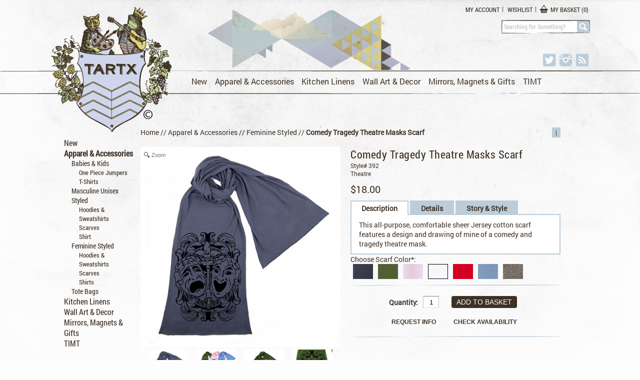

--- FILE ---
content_type: text/html; charset=UTF-8
request_url: https://tartx.com/item/Comedy-Tragedy-Theatre-Masks-Scarf/2468/pgc89
body_size: 7531
content:
<!DOCTYPE html>
<html>
<head>
<title>tartx: featuring the art of Tiffini Elektra X - Comedy Tragedy Theatre Masks Scarf</title>
<meta name="viewport" content="width=device-width, initial-scale=1"/>
<meta http-equiv="Content-Type" content="text/html; charset=iso-8859-1" />
<meta name="description" content="Tartx | Screen Printing, Narrative Jewelry and Art Prints
" />
<meta name="keywords" content="anne boleyn, photoshop, assemblage, collage, tiffini x, elektra, tartx.com, digital, tart, blog, bottle cap necklace, light box, light based art, greeley, colorado, jewelry, alice in wonderland, absinthe, electra, artwork, mixed media, illustration, altered art, sterling pendant, resin pendant, frida kahlo, wine charms, drink id's, mirrors, buttons, badges, poe, loteria, domino pendant necklace, rings, shakespeare, gothic, bat, cat, dog, art nouveau, mucha, klimt, " />
<link rel="stylesheet" href="https://tartx.com/template/tartx2/css/collage/normalize.css" type="text/css" />
<link rel="stylesheet" href="https://tartx.com/template/tartx2/css/collage/formalize.css" type="text/css" />
<script src="https://ajax.googleapis.com/ajax/libs/prototype/1.7.2.0/prototype.js"></script>
<script src="https://ajax.googleapis.com/ajax/libs/scriptaculous/1.9.0/scriptaculous.js"></script>
<script src="https://ajax.googleapis.com/ajax/libs/jquery/1.11.2/jquery.min.js"></script>
<script type="text/javascript" src="https://tartx.com/template/tartx2/js/jquery.als-1.7.min.js"></script>
<script type="text/javascript" src="https://tartx.com/template/tartx2/js/prototype.formalize.min.js"></script>
<link rel="stylesheet" href="https://tartx.com/template/tartx2/css/collage/tartx_fonts.css" type="text/css" />
<link rel="stylesheet" href="https://tartx.com/template/tartx2/css/collage/tartx_style.css" type="text/css" />
<link rel="stylesheet" href="https://tartx.com/inc/js/jquery.bxslider.css" type="text/css" />
<script src="https://tartx.com/inc/js/jquery.bxslider.min.js"></script>
<script type="text/javascript">
  var _gaq = _gaq || [];
  _gaq.push(['_setAccount', 'UA-9537768-X']);
  _gaq.push(['_trackPageview']);

  (function() {
    var ga = document.createElement('script'); ga.type = 'text/javascript'; ga.async = true;
    ga.src = ('https:' == document.location.protocol ? 'https://ssl' : 'http://www') + '.google-analytics.com/ga.js';
    var s = document.getElementsByTagName('script')[0]; s.parentNode.insertBefore(ga, s);
  })();
</script>
<script>
/* By Osvaldas Valutis, www.osvaldas.info Available for use under the MIT License */
;(function(e,t,n,r){e.fn.doubleTapToGo=function(r){if(!("ontouchstart"in t)&&!navigator.msMaxTouchPoints&&!navigator.userAgent.toLowerCase().match(/windows phone os 7/i))return false;this.each(function(){var t=false;e(this).on("click",function(n){var r=e(this);if(r[0]!=t[0]){n.preventDefault();t=r}});e(n).on("click touchstart MSPointerDown",function(n){var r=true,i=e(n.target).parents();for(var s=0;s<i.length;s++)if(i[s]==t[0])r=false;if(r)t=false})});return this}})(jQuery,window,document);
$( function() { $( '#nav li:has(ul)' ).doubleTapToGo(); });
</script>
<link type="text/css" rel="stylesheet" href="/magiczoomplus/magiczoomplus.css"/>
<script type="text/javascript" src="/magiczoomplus/magiczoomplus.js"></script>
	<script type="text/javascript">jQuery(document).ready(function() { $ = jQuery; });</script>
<script type="text/javascript" src="/mojozoom.js"></script>
<script src="https://tartx.com/template/tartx2/js/toggle.js" type="text/javascript"></script>
<link rel="stylesheet" href="https://tartx.com/template/tartx2/css/collage/mojozoom.css" type="text/css" />
</head>
<body id="product" class="2-column-page">
<div id="page-container">
	<div id="header-container">
		<div id="header">
			<div id="logo-container"><p><a href="/"><img title="TartX" alt="TartX" src="/template/tartx2/images/logo.png" id="logo-image" /></a></p></div>
			<div id="cartlinks-container">
			<ul id="cart-links">
								<li id="account-link"><a style="position: relative: z-index: 9999;" href="https://tartx.com/user.php?p=account">My Account</a></li>
				<li id="wishlist-link"><a style="position: relative: z-index: 9999;" href="https://tartx.com/wish.php">Wishlist</a></li>
				<li id="cart-link"><a style="position: relative: z-index: 9999;" href="https://tartx.com/cart.php"><span class="bask-text">My Basket
					
(</span>0<span class="bask-text">)</span>
					
				</a></li>
				<!--<li id="checkout-link"><a href="https://tartx.com/cart.php">Checkout</a></li>-->
			</ul>
			</div>
			<div id="search-box">
				<form action="https://tartx.com/search.php" method="post">
					<input id="search" name="keywords" type="text" value="Searching for Something?" default="Searching for Something?" onfocus="if (this.value == jQuery(this).attr('default')) { this.value = ''; };" onblur="if (this.value == '') { this.value = jQuery(this).attr('default'); };" />
					<input id="search-button" name="search" type="submit" value="Search" />
				</form>
			</div>
			<div id="social-media-container"><ul id="social-media">
	<li><a href="https://twitter.com/tartx" title="Twitter"><img alt="Twitter" src="/template/tartx2/images/icon_30x30_twitter.png" /></a></li>
	<li><a href="https://instagram.com/tartx" title="Instagram"><img alt="Instagram" src="/template/tartx2/images/icon_30x30_instagram.png" /></a></li>
	<li><a href="#" title="RSS"><img alt="RSS" src="/template/tartx2/images/icon_30x30_rss.png" /></a></li>
</ul>
</div>
		</div>
	</div>
	<div id="nav-container">
	  <div id="nav-main">
		<div id="nav-place">
		<nav id="nav" role="navigation">
			<a href="#nav" title="Show navigation"><img src="/menu.png" /></a>
			<a href="#" title="Hide navigation"><img src="/close.png" /></a>
						<ul class="level-0"><li class="level-0"><a href="https://tartx.com/category/New/c90">New</a>
</li>
<li class="active level-0-on"><a href="https://tartx.com/category/Apparel-and-Accessories/c111">Apparel &amp; Accessories</a>
<ul class="level-1"><li class="level-1"><a href="https://tartx.com/category/Babies-and-Kids/c85">Babies &amp; Kids</a>
<ul class="level-2"><li class="level-2"><a href="https://tartx.com/category/One-Piece-Jumpers/c99">One Piece Jumpers</a>
</li>
<li class="level-2"><a href="https://tartx.com/category/T-Shirts/c100">T-Shirts</a>
</li>
</ul></li>
<li class="level-1"><a href="https://tartx.com/category/Masculine-Unisex-Styled/c109">Masculine Unisex Styled</a>
<ul class="level-2"><li class="level-2"><a href="https://tartx.com/category/Hoodies-and-Sweatshirts/c113">Hoodies &amp; Sweatshirts</a>
</li>
<li class="level-2"><a href="https://tartx.com/category/Scarves/c114">Scarves</a>
</li>
<li class="level-2"><a href="https://tartx.com/category/Shirt/c115">Shirt</a>
</li>
</ul></li>
<li class="level-1"><a href="https://tartx.com/category/Feminine-Styled/c55">Feminine Styled</a>
<ul class="level-2"><li class="level-2"><a href="https://tartx.com/category/Hoodies-and-Sweatshirts/c92">Hoodies &amp; Sweatshirts</a>
</li>
<li class="level-2"><a href="https://tartx.com/category/Scarves/c78">Scarves</a>
</li>
<li class="level-2"><a href="https://tartx.com/category/Shirts/c56">Shirts</a>
</li>
</ul></li>
<li class="level-1"><a href="https://tartx.com/category/Tote-Bags/c79">Tote Bags</a>
</li>
</ul></li>
<li class="level-0"><a href="https://tartx.com/category/Kitchen-Linens/c110">Kitchen Linens</a>
<ul class="level-1"><li class="level-1"><a href="https://tartx.com/category/Aprons/c87">Aprons</a>
</li>
<li class="level-1"><a href="https://tartx.com/category/Tea-and-Flour-Sack-Towels/c64">Tea &amp; Flour Sack Towels</a>
</li>
<li class="level-1"><a href="https://tartx.com/category/Wine-and-Liquor-Tote-Bags/c112">Wine &amp; Liquor Tote Bags</a>
</li>
</ul></li>
<li class="level-0"><a href="https://tartx.com/category/Wall-Art-and-Decor/c7">Wall Art &amp; Decor</a>
<ul class="level-1"><li class="level-1"><a href="https://tartx.com/category/Glass-Paperweights/c66">Glass Paperweights</a>
</li>
<li class="level-1"><a href="https://tartx.com/category/Prints/c59">Prints</a>
</li>
</ul></li>
<li class="level-0"><a href="https://tartx.com/category/Mirrors-Magnets-and-Gifts/c61">Mirrors, Magnets &amp; Gifts</a>
<ul class="level-1"><li class="level-1"><a href="https://tartx.com/category/Greeting-Cards/c42">Greeting Cards</a>
</li>
<li class="level-1"><a href="https://tartx.com/category/Gift-Cards-and-E-Gift-Cards/c25">Gift Cards &amp; E-Gift Cards</a>
</li>
<li class="level-1"><a href="https://tartx.com/category/Magnet-and-Pin-Sets/c76">Magnet &amp; Pin Sets</a>
</li>
<li class="level-1"><a href="https://tartx.com/category/Pocket-Mirrors-Badges-Magnets-and-Keychains/c10">Pocket Mirrors, Badges, Magnets, &amp; Keychains</a>
</li>
</ul></li>
<li class="level-0"><a href="https://tartx.com/category/TIMT/c103">TIMT</a>
</li>
</ul>		</nav>
		</div>
	  </div>
	</div>
	<div id="main-container">
		<div id="main-content">
<!-- ## Page Content ## -->
	<div id="side-navigation">
		<ul class="level-0"><li class="level-0"><a href="https://tartx.com/category/New/c90">New</a>
</li>
<li class="active level-0-on"><a href="https://tartx.com/category/Apparel-and-Accessories/c111">Apparel &amp; Accessories</a>
<ul class="level-1"><li class="level-1"><a href="https://tartx.com/category/Babies-and-Kids/c85">Babies &amp; Kids</a>
<ul class="level-2"><li class="level-2"><a href="https://tartx.com/category/One-Piece-Jumpers/c99">One Piece Jumpers</a>
</li>
<li class="level-2"><a href="https://tartx.com/category/T-Shirts/c100">T-Shirts</a>
</li>
</ul></li>
<li class="level-1"><a href="https://tartx.com/category/Masculine-Unisex-Styled/c109">Masculine Unisex Styled</a>
<ul class="level-2"><li class="level-2"><a href="https://tartx.com/category/Hoodies-and-Sweatshirts/c113">Hoodies &amp; Sweatshirts</a>
</li>
<li class="level-2"><a href="https://tartx.com/category/Scarves/c114">Scarves</a>
</li>
<li class="level-2"><a href="https://tartx.com/category/Shirt/c115">Shirt</a>
</li>
</ul></li>
<li class="level-1"><a href="https://tartx.com/category/Feminine-Styled/c55">Feminine Styled</a>
<ul class="level-2"><li class="level-2"><a href="https://tartx.com/category/Hoodies-and-Sweatshirts/c92">Hoodies &amp; Sweatshirts</a>
</li>
<li class="level-2"><a href="https://tartx.com/category/Scarves/c78">Scarves</a>
</li>
<li class="level-2"><a href="https://tartx.com/category/Shirts/c56">Shirts</a>
</li>
</ul></li>
<li class="level-1"><a href="https://tartx.com/category/Tote-Bags/c79">Tote Bags</a>
</li>
</ul></li>
<li class="level-0"><a href="https://tartx.com/category/Kitchen-Linens/c110">Kitchen Linens</a>
<ul class="level-1"><li class="level-1"><a href="https://tartx.com/category/Aprons/c87">Aprons</a>
</li>
<li class="level-1"><a href="https://tartx.com/category/Tea-and-Flour-Sack-Towels/c64">Tea &amp; Flour Sack Towels</a>
</li>
<li class="level-1"><a href="https://tartx.com/category/Wine-and-Liquor-Tote-Bags/c112">Wine &amp; Liquor Tote Bags</a>
</li>
</ul></li>
<li class="level-0"><a href="https://tartx.com/category/Wall-Art-and-Decor/c7">Wall Art &amp; Decor</a>
<ul class="level-1"><li class="level-1"><a href="https://tartx.com/category/Glass-Paperweights/c66">Glass Paperweights</a>
</li>
<li class="level-1"><a href="https://tartx.com/category/Prints/c59">Prints</a>
</li>
</ul></li>
<li class="level-0"><a href="https://tartx.com/category/Mirrors-Magnets-and-Gifts/c61">Mirrors, Magnets &amp; Gifts</a>
<ul class="level-1"><li class="level-1"><a href="https://tartx.com/category/Greeting-Cards/c42">Greeting Cards</a>
</li>
<li class="level-1"><a href="https://tartx.com/category/Gift-Cards-and-E-Gift-Cards/c25">Gift Cards &amp; E-Gift Cards</a>
</li>
<li class="level-1"><a href="https://tartx.com/category/Magnet-and-Pin-Sets/c76">Magnet &amp; Pin Sets</a>
</li>
<li class="level-1"><a href="https://tartx.com/category/Pocket-Mirrors-Badges-Magnets-and-Keychains/c10">Pocket Mirrors, Badges, Magnets, &amp; Keychains</a>
</li>
</ul></li>
<li class="level-0"><a href="https://tartx.com/category/TIMT/c103">TIMT</a>
</li>
</ul>
		<div id="shop-by-manufacturer">
			<h2>Shop by Theme</h2>
			<form action="https://tartx.com/category.php" method="post">
				<select name="manufacturer_id" size="1" class="mfg-select" onchange="this.form.submit();">
				<option value=""> - Shop by Theme - </option>
					<option value="11">Absinthe</option>
<option value="1">Alice In Wonderland</option>
<option value="4">Animals</option>
<option value="19">Art &amp; Artists</option>
<option value="24">Authors &amp; Companions</option>
<option value="26">Circus and Sideshows</option>
<option value="6">Cowgirls & Boys</option>
<option value="8">Fairies</option>
<option value="14">Fairy Tales & Fables</option>
<option value="3">Frida, Loteria & Posada</option>
<option value="10">Gothic & Macabre</option>
<option value="18">Historic Figures</option>
<option value="22">Holidays</option>
<option value="9">Mermaids</option>
<option value="13">Muses, Myths</option>
<option value="17">Music &amp; Composers</option>
<option value="7">Pin ups, robots &amp; retro</option>
<option value="21">Royalty, Rulers, Courtesans</option>
<option value="20">Saints & Icons</option>
<option value="25">Theatre </option>
<option value="15">Travel & Poster Art</option>
<option value="16">Vintage & Flappers</option>
<option value="27">Wise Words</option>
<option value="2">Wizard of Oz</option>
				</select>
			</form>
		</div>

		<div id="shop-by-extra">
			<h2>Browse Items</h2>
			<div><a href="/new">New Items</a></div>
			<div><a href="/all">All Items</a></div>
		</div>

	</div>
	<div id="page-content">
		<div class="breadcrumb">
<a href="https://tartx.com/index.php">Home</a> // <a href="https://tartx.com/category/Apparel-and-Accessories/c111">Apparel &amp; Accessories</a> // <a href="https://tartx.com/category/Feminine-Styled/c55">Feminine Styled</a> // <strong>Comedy Tragedy Theatre Masks Scarf</strong></div>
		<div id="product-prevnext" class="product-prevnext">
&nbsp;|&nbsp;
</div>		<div id="page-innercontent">
			<div id="image-column">
						<div class="itmimg">
		<a href="https://tartx.com/item_images/tragedy-comedy-slate-scarf-xlg.jpg" class="MagicZoomPlus" id="MZP" rel="selectors-effect: false">
		<img src="https://tartx.com/item_images/tragedy-comedy-slate-scarf-lg.jpg" alt="Comedy Tragedy Theatre Masks Scarf" class="item_image" name="bigimg" id="item-image-main" />
		<br />		</a>
		</div>
		<!--<div id="large_image2_zoom"></div>-->
		


<div id="product-thumbnailslider" class="als-container">
	<span class="als-prev"><img src="https://tartx.com/template/tartx2/images/button_icon_left.png" alt="prev" title="previous" /></span>
	<div class="als-viewport">
		<ul class="als-wrapper">
								<li class="als-item">
						<a href="https://tartx.com/item_images/tragedy-comedy-slate-scarf-xlg.jpg" rev="https://tartx.com/item_images/tragedy-comedy-slate-scarf-lg.jpg" rel="zoom-id:MZP" class="MagicThumb-swap">
						<img src="https://tartx.com/item_images/tragedy-comedy-slate-scarf-xlg.jpg" alt="tragedy-comedy-slate-scarf-sm.jpg" class="itemwee" id="gal_152600_0" />
						</a>
					</li>
										<li class="als-item">
						<a href="https://tartx.com/item_images/tragedy-comedy-all-xlg.jpg" rev="https://tartx.com/item_images/tragedy-comedy-all-lg.jpg" rel="zoom-id:MZP" class="MagicThumb-swap">
						<img src="https://tartx.com/item_images/tragedy-comedy-all-xlg.jpg" alt="tragedy-comedy-all-sm.jpg" class="itemwee" id="gal_152600_1" />
						</a>
					</li>
										<li class="als-item">
						<a href="https://tartx.com/item_images/tragedy-comedy-green-scarf-xlg.jpg" rev="https://tartx.com/item_images/tragedy-comedy-green-scarf-lg.jpg" rel="zoom-id:MZP" class="MagicThumb-swap">
						<img src="https://tartx.com/item_images/tragedy-comedy-green-scarf-xlg.jpg" alt="tragedy-comedy-green-scarf-sm.jpg" class="itemwee" id="gal_152601_0" />
						</a>
					</li>
										<li class="als-item">
						<a href="https://tartx.com/item_images/tragedy-comedy-green-scarf-close-xlg.jpg" rev="https://tartx.com/item_images/tragedy-comedy-green-scarf-close-lg.jpg" rel="zoom-id:MZP" class="MagicThumb-swap">
						<img src="https://tartx.com/item_images/tragedy-comedy-green-scarf-close-xlg.jpg" alt="tragedy-comedy-green-scarf-close-sm.jpg" class="itemwee" id="gal_152601_1" />
						</a>
					</li>
										<li class="als-item">
						<a href="https://tartx.com/item_images/tragedy-comedy-green-scarf-man-xlg.jpg" rev="https://tartx.com/item_images/tragedy-comedy-green-scarf-man-lg.jpg" rel="zoom-id:MZP" class="MagicThumb-swap">
						<img src="https://tartx.com/item_images/tragedy-comedy-green-scarf-man-xlg.jpg" alt="tragedy-comedy-green-scarf-man-sm.jpg" class="itemwee" id="gal_152601_2" />
						</a>
					</li>
										<li class="als-item">
						<a href="https://tartx.com/item_images/scarf-on-xlg.jpg" rev="https://tartx.com/item_images/scarf-on-lg.jpg" rel="zoom-id:MZP" class="MagicThumb-swap">
						<img src="https://tartx.com/item_images/scarf-on-xlg.jpg" alt="scarf-on-sm.jpg" class="itemwee" id="gal_152601_3" />
						</a>
					</li>
										<li class="als-item">
						<a href="https://tartx.com/item_images/tragedy-comedy-pink-scarf-xlg.jpg" rev="https://tartx.com/item_images/tragedy-comedy-pink-scarf-lg.jpg" rel="zoom-id:MZP" class="MagicThumb-swap">
						<img src="https://tartx.com/item_images/tragedy-comedy-pink-scarf-xlg.jpg" alt="tragedy-comedy-pink-scarf-sm.jpg" class="itemwee" id="gal_153286_0" />
						</a>
					</li>
										<li class="als-item">
						<a href="https://tartx.com/item_images/tragedy-comedy-white-scarf-xlg.jpg" rev="https://tartx.com/item_images/tragedy-comedy-white-scarf-lg.jpg" rel="zoom-id:MZP" class="MagicThumb-swap">
						<img src="https://tartx.com/item_images/tragedy-comedy-white-scarf-xlg.jpg" alt="tragedy-comedy-white-scarf-sm.jpg" class="itemwee" id="gal_153287_0" />
						</a>
					</li>
										<li class="als-item">
						<a href="https://tartx.com/item_images/tragedy-comedy-red-scarf-xlg.jpg" rev="https://tartx.com/item_images/tragedy-comedy-red-scarf-lg.jpg" rel="zoom-id:MZP" class="MagicThumb-swap">
						<img src="https://tartx.com/item_images/tragedy-comedy-red-scarf-xlg.jpg" alt="tragedy-comedy-red-scarf-sm.jpg" class="itemwee" id="gal_153288_0" />
						</a>
					</li>
										<li class="als-item">
						<a href="https://tartx.com/item_images/tragedy-comedy-blue-scarf-xlg.jpg" rev="https://tartx.com/item_images/tragedy-comedy-blue-scarf-lg.jpg" rel="zoom-id:MZP" class="MagicThumb-swap">
						<img src="https://tartx.com/item_images/tragedy-comedy-blue-scarf-xlg.jpg" alt="tragedy-comedy-blue-scarf-sm.jpg" class="itemwee" id="gal_179973_0" />
						</a>
					</li>
										<li class="als-item">
						<a href="https://tartx.com/item_images/tragedy-comedy-coffee-scarf-xlg.jpg" rev="https://tartx.com/item_images/tragedy-comedy-coffee-scarf-lg.jpg" rel="zoom-id:MZP" class="MagicThumb-swap">
						<img src="https://tartx.com/item_images/tragedy-comedy-coffee-scarf-xlg.jpg" alt="tragedy-comedy-coffee-scarf-sm.jpg" class="itemwee" id="gal_179974_0" />
						</a>
					</li>
																						<li class="als-item">
							<a href="https://tartx.com/item_images/tragedy-comedy-slate-scarf-xlg.jpg" rev="https://tartx.com/item_images/tragedy-comedy-slate-scarf-lg.jpg" rel="zoom-id:MZP" class="MagicThumb-swap">
							<img src="https://tartx.com/item_images/tragedy-comedy-slate-scarf-xlg.jpg" alt="tragedy-comedy-slate-scarf-sm.jpg" class="itemwee" id="gal_152600_0" />
							</a>
						</li>
												<li class="als-item">
							<a href="https://tartx.com/item_images/tragedy-comedy-all-xlg.jpg" rev="https://tartx.com/item_images/tragedy-comedy-all-lg.jpg" rel="zoom-id:MZP" class="MagicThumb-swap">
							<img src="https://tartx.com/item_images/tragedy-comedy-all-xlg.jpg" alt="tragedy-comedy-all-sm.jpg" class="itemwee" id="gal_152600_1" />
							</a>
						</li>
												<li class="als-item">
							<a href="https://tartx.com/item_images/tragedy-comedy-green-scarf-xlg.jpg" rev="https://tartx.com/item_images/tragedy-comedy-green-scarf-lg.jpg" rel="zoom-id:MZP" class="MagicThumb-swap">
							<img src="https://tartx.com/item_images/tragedy-comedy-green-scarf-xlg.jpg" alt="tragedy-comedy-green-scarf-sm.jpg" class="itemwee" id="gal_152601_0" />
							</a>
						</li>
												<li class="als-item">
							<a href="https://tartx.com/item_images/tragedy-comedy-green-scarf-close-xlg.jpg" rev="https://tartx.com/item_images/tragedy-comedy-green-scarf-close-lg.jpg" rel="zoom-id:MZP" class="MagicThumb-swap">
							<img src="https://tartx.com/item_images/tragedy-comedy-green-scarf-close-xlg.jpg" alt="tragedy-comedy-green-scarf-close-sm.jpg" class="itemwee" id="gal_152601_1" />
							</a>
						</li>
												<li class="als-item">
							<a href="https://tartx.com/item_images/tragedy-comedy-green-scarf-man-xlg.jpg" rev="https://tartx.com/item_images/tragedy-comedy-green-scarf-man-lg.jpg" rel="zoom-id:MZP" class="MagicThumb-swap">
							<img src="https://tartx.com/item_images/tragedy-comedy-green-scarf-man-xlg.jpg" alt="tragedy-comedy-green-scarf-man-sm.jpg" class="itemwee" id="gal_152601_2" />
							</a>
						</li>
												<li class="als-item">
							<a href="https://tartx.com/item_images/scarf-on-xlg.jpg" rev="https://tartx.com/item_images/scarf-on-lg.jpg" rel="zoom-id:MZP" class="MagicThumb-swap">
							<img src="https://tartx.com/item_images/scarf-on-xlg.jpg" alt="scarf-on-sm.jpg" class="itemwee" id="gal_152601_3" />
							</a>
						</li>
												<li class="als-item">
							<a href="https://tartx.com/item_images/tragedy-comedy-pink-scarf-xlg.jpg" rev="https://tartx.com/item_images/tragedy-comedy-pink-scarf-lg.jpg" rel="zoom-id:MZP" class="MagicThumb-swap">
							<img src="https://tartx.com/item_images/tragedy-comedy-pink-scarf-xlg.jpg" alt="tragedy-comedy-pink-scarf-sm.jpg" class="itemwee" id="gal_153286_0" />
							</a>
						</li>
												<li class="als-item">
							<a href="https://tartx.com/item_images/tragedy-comedy-white-scarf-xlg.jpg" rev="https://tartx.com/item_images/tragedy-comedy-white-scarf-lg.jpg" rel="zoom-id:MZP" class="MagicThumb-swap">
							<img src="https://tartx.com/item_images/tragedy-comedy-white-scarf-xlg.jpg" alt="tragedy-comedy-white-scarf-sm.jpg" class="itemwee" id="gal_153287_0" />
							</a>
						</li>
												<li class="als-item">
							<a href="https://tartx.com/item_images/tragedy-comedy-red-scarf-xlg.jpg" rev="https://tartx.com/item_images/tragedy-comedy-red-scarf-lg.jpg" rel="zoom-id:MZP" class="MagicThumb-swap">
							<img src="https://tartx.com/item_images/tragedy-comedy-red-scarf-xlg.jpg" alt="tragedy-comedy-red-scarf-sm.jpg" class="itemwee" id="gal_153288_0" />
							</a>
						</li>
												<li class="als-item">
							<a href="https://tartx.com/item_images/tragedy-comedy-blue-scarf-xlg.jpg" rev="https://tartx.com/item_images/tragedy-comedy-blue-scarf-lg.jpg" rel="zoom-id:MZP" class="MagicThumb-swap">
							<img src="https://tartx.com/item_images/tragedy-comedy-blue-scarf-xlg.jpg" alt="tragedy-comedy-blue-scarf-sm.jpg" class="itemwee" id="gal_179973_0" />
							</a>
						</li>
												<li class="als-item">
							<a href="https://tartx.com/item_images/tragedy-comedy-coffee-scarf-xlg.jpg" rev="https://tartx.com/item_images/tragedy-comedy-coffee-scarf-lg.jpg" rel="zoom-id:MZP" class="MagicThumb-swap">
							<img src="https://tartx.com/item_images/tragedy-comedy-coffee-scarf-xlg.jpg" alt="tragedy-comedy-coffee-scarf-sm.jpg" class="itemwee" id="gal_179974_0" />
							</a>
						</li>
																										<li class="als-item">
							<a href="https://tartx.com/item_images/tragedy-comedy-slate-scarf-xlg.jpg" rev="https://tartx.com/item_images/tragedy-comedy-slate-scarf-lg.jpg" rel="zoom-id:MZP" class="MagicThumb-swap">
							<img src="https://tartx.com/item_images/tragedy-comedy-slate-scarf-xlg.jpg" alt="tragedy-comedy-slate-scarf-sm.jpg" class="itemwee" id="gal_152600_0" />
							</a>
						</li>
												<li class="als-item">
							<a href="https://tartx.com/item_images/tragedy-comedy-all-xlg.jpg" rev="https://tartx.com/item_images/tragedy-comedy-all-lg.jpg" rel="zoom-id:MZP" class="MagicThumb-swap">
							<img src="https://tartx.com/item_images/tragedy-comedy-all-xlg.jpg" alt="tragedy-comedy-all-sm.jpg" class="itemwee" id="gal_152600_1" />
							</a>
						</li>
												<li class="als-item">
							<a href="https://tartx.com/item_images/tragedy-comedy-green-scarf-xlg.jpg" rev="https://tartx.com/item_images/tragedy-comedy-green-scarf-lg.jpg" rel="zoom-id:MZP" class="MagicThumb-swap">
							<img src="https://tartx.com/item_images/tragedy-comedy-green-scarf-xlg.jpg" alt="tragedy-comedy-green-scarf-sm.jpg" class="itemwee" id="gal_152601_0" />
							</a>
						</li>
												<li class="als-item">
							<a href="https://tartx.com/item_images/tragedy-comedy-green-scarf-close-xlg.jpg" rev="https://tartx.com/item_images/tragedy-comedy-green-scarf-close-lg.jpg" rel="zoom-id:MZP" class="MagicThumb-swap">
							<img src="https://tartx.com/item_images/tragedy-comedy-green-scarf-close-xlg.jpg" alt="tragedy-comedy-green-scarf-close-sm.jpg" class="itemwee" id="gal_152601_1" />
							</a>
						</li>
												<li class="als-item">
							<a href="https://tartx.com/item_images/tragedy-comedy-green-scarf-man-xlg.jpg" rev="https://tartx.com/item_images/tragedy-comedy-green-scarf-man-lg.jpg" rel="zoom-id:MZP" class="MagicThumb-swap">
							<img src="https://tartx.com/item_images/tragedy-comedy-green-scarf-man-xlg.jpg" alt="tragedy-comedy-green-scarf-man-sm.jpg" class="itemwee" id="gal_152601_2" />
							</a>
						</li>
												<li class="als-item">
							<a href="https://tartx.com/item_images/scarf-on-xlg.jpg" rev="https://tartx.com/item_images/scarf-on-lg.jpg" rel="zoom-id:MZP" class="MagicThumb-swap">
							<img src="https://tartx.com/item_images/scarf-on-xlg.jpg" alt="scarf-on-sm.jpg" class="itemwee" id="gal_152601_3" />
							</a>
						</li>
												<li class="als-item">
							<a href="https://tartx.com/item_images/tragedy-comedy-pink-scarf-xlg.jpg" rev="https://tartx.com/item_images/tragedy-comedy-pink-scarf-lg.jpg" rel="zoom-id:MZP" class="MagicThumb-swap">
							<img src="https://tartx.com/item_images/tragedy-comedy-pink-scarf-xlg.jpg" alt="tragedy-comedy-pink-scarf-sm.jpg" class="itemwee" id="gal_153286_0" />
							</a>
						</li>
												<li class="als-item">
							<a href="https://tartx.com/item_images/tragedy-comedy-white-scarf-xlg.jpg" rev="https://tartx.com/item_images/tragedy-comedy-white-scarf-lg.jpg" rel="zoom-id:MZP" class="MagicThumb-swap">
							<img src="https://tartx.com/item_images/tragedy-comedy-white-scarf-xlg.jpg" alt="tragedy-comedy-white-scarf-sm.jpg" class="itemwee" id="gal_153287_0" />
							</a>
						</li>
												<li class="als-item">
							<a href="https://tartx.com/item_images/tragedy-comedy-red-scarf-xlg.jpg" rev="https://tartx.com/item_images/tragedy-comedy-red-scarf-lg.jpg" rel="zoom-id:MZP" class="MagicThumb-swap">
							<img src="https://tartx.com/item_images/tragedy-comedy-red-scarf-xlg.jpg" alt="tragedy-comedy-red-scarf-sm.jpg" class="itemwee" id="gal_153288_0" />
							</a>
						</li>
												<li class="als-item">
							<a href="https://tartx.com/item_images/tragedy-comedy-blue-scarf-xlg.jpg" rev="https://tartx.com/item_images/tragedy-comedy-blue-scarf-lg.jpg" rel="zoom-id:MZP" class="MagicThumb-swap">
							<img src="https://tartx.com/item_images/tragedy-comedy-blue-scarf-xlg.jpg" alt="tragedy-comedy-blue-scarf-sm.jpg" class="itemwee" id="gal_179973_0" />
							</a>
						</li>
												<li class="als-item">
							<a href="https://tartx.com/item_images/tragedy-comedy-coffee-scarf-xlg.jpg" rev="https://tartx.com/item_images/tragedy-comedy-coffee-scarf-lg.jpg" rel="zoom-id:MZP" class="MagicThumb-swap">
							<img src="https://tartx.com/item_images/tragedy-comedy-coffee-scarf-xlg.jpg" alt="tragedy-comedy-coffee-scarf-sm.jpg" class="itemwee" id="gal_179974_0" />
							</a>
						</li>
											</ul>
	</div>
	<span class="als-next"><img src="https://tartx.com/template/tartx2/images/button_icon_right.png" alt="next" title="next" /></span>
</div>

	<script type="text/javascript">
		jQuery("#product-thumbnailslider").als({
			visible_items: 4,
			scrolling_items: 4,
			orientation: "horizontal",
			circular: "yes",
			autoscroll: "no"
		});
	</script>
				</div>
			<div id="content-column">
								<h1>Comedy Tragedy Theatre Masks Scarf</h1><div class="catcode">Style# 392</div><div class="manname">Theatre</div>
				<div class="price">		<div class="price">$18.00</div>
		</div>
				<div id="product-tabs-container">
					<div id="product-tabs">
						<a href="#" id="tab-description" class="active" onclick="productTabUpdate('description'); return false;">Description</a>
						<a href="#" id="tab-details" onclick="productTabUpdate('details'); return false;">Details</a>
						<a href="#" id="tab-storystyle" onclick="productTabUpdate('storystyle'); return false;">Story &amp; Style</a>
					</div>
					<div id="product-content">
						<div id="content-description" class="active"><div></div>This all-purpose, comfortable sheer Jersey cotton scarf features a design and drawing of mine of a comedy and tragedy theatre mask. </div>
						<div id="content-details"><ul>
    <li>100% sheer jersey cotton, super soft and stretchy unisex scarf.</li>
    <li>This scarf has raw unfinished edges.</li>
    <li>Pre-shrunk and laundered. 100% cotton sheer jersey is combed for softness and comfort.</li>
    <li>Color: Baby Blue, Light Pink, White, Red, Medieval Grey, Tri-Blend Coffee or Olive Green with black ink.</li>
    <li>All colors are 100% cotton except for tri-blend coffee which is a mixture of (50% Poly /25% Cotton / 25% Rayon).</li>
    <li>Dimensions: 93" x 16" (236cm x 41cm)</li>
    <li>Screen Printed meticulously with care by hand in Colorado, USA.</li>
</ul></div>
						<div id="content-storystyle"><p>There is some discrepancy regarding the "origins" of the original comedy/tragedy masks in the incarnation we have on Tartx. Sometimes known as Janus Masks or Theater Masks. However, there is no debate as to the fact that masks have been donning the theatre for at least 2500 years. Some believe they are an homage to the Muses Melpomene and Thalia. Others believe the mask pays homage to Dionysus, the god of carnivals and masquerades allowing us to "free ourselves from secret desires and buried regrets". They now stand as a great universal symbol for drama and the theatre.</p></div>
					</div>
					<script type="text/javascript">
						productTabUpdate = function(showContent) {
							jQuery('#product-tabs a').each(function() { jQuery(this).removeClass('active'); });
							jQuery('#product-content>div').each(function() { jQuery(this).removeClass('active'); });
							jQuery('#product-tabs #tab-'+showContent).addClass('active');
							jQuery('#product-content #content-'+showContent).addClass('active');
						};
						productTabUpdate('description');
						isEmpty = function(el){ return !jQuery.trim(el.html()); };
						if (isEmpty(jQuery('#content-details'))) { jQuery('#tab-details').hide(); };
						if (isEmpty(jQuery('#content-storystyle'))) { jQuery('#tab-storystyle').hide(); };
						jQuery('#content-storystyle img').each(function() { jQuery(this).attr('height',null); jQuery(this).attr('width',null); });
						jQuery('#content-storystyle input').each(function() { jQuery(this).attr('height',null); jQuery(this).attr('width',null); });
					</script>
				</div>
				<div id="product-form">
						<form action="https://tartx.com/cart.php" method="post">
	<div class="product-form">
		<input type="hidden" name="item_id" value="2468" />
					<input type="hidden" name="category_id" value="89" />
					<input type="hidden" name="action" value="add" />
						<div class="itemprice"> Price: $18.00</div>
				
		<div>	<table class="opttable" cellpadding="0" border="0" cellspacing="0">
	<tr><td colspan="2" class="small"><!--(Items marked with a * are required!)--></td></tr>
					<tr><td class="option1" valign="top">
				<div class="opt-ctrl-req">Choose Scarf Color*:&nbsp;</div>
				<!--<div class="option-desc"></div>:&nbsp;</div>--></td>
			</tr>
			<tr>

				<td class="option2" valign="top">
				<div class="opt-elem optlistbox"><select name="option_5887" id="option_5887" style="display: none;"><option value=""> - select - </option>
					<option value="152600">Medieval Grey						</option>
						<option value="152601">Olive Green						</option>
						<option value="153286">Light Pink						</option>
						<option value="153287">White						</option>
						<option value="153288">Red						</option>
						<option value="179973">Baby Blue						</option>
						<option value="179974">Tri-Blend Coffee						</option>
						</select>
					</div>
					<div class="option_images" style="float: left;"><a href="#" onclick="document.getElementById('option_5887').value='152600';  $('.gallery').children().hide(); $('.attr_152600').show();  $('#gal_152600_0').trigger('click'); return false;"><img src="/item_images/asphalt.jpg" border="0" /></a><a href="#" onclick="document.getElementById('option_5887').value='152601';  $('.gallery').children().hide(); $('.attr_152601').show();  $('#gal_152601_0').trigger('click'); return false;"><img src="/item_images/olive-green-swatch.jpg" border="0" /></a><a href="#" onclick="document.getElementById('option_5887').value='153286';  $('.gallery').children().hide(); $('.attr_153286').show();  $('#gal_153286_0').trigger('click'); return false;"><img src="/item_images/scarf-lightpink.jpg" border="0" /></a><a href="#" onclick="document.getElementById('option_5887').value='153287';  $('.gallery').children().hide(); $('.attr_153287').show();  $('#gal_153287_0').trigger('click'); return false;"><img src="/item_images/white-swatch.jpg" border="0" /></a><a href="#" onclick="document.getElementById('option_5887').value='153288';  $('.gallery').children().hide(); $('.attr_153288').show();  $('#gal_153288_0').trigger('click'); return false;"><img src="/item_images/scarf-red-swatch.jpg" border="0" /></a><a href="#" onclick="document.getElementById('option_5887').value='179973';  $('.gallery').children().hide(); $('.attr_179973').show();  $('#gal_179973_0').trigger('click'); return false;"><img src="/item_images/baby-blue-swatch.jpg" border="0" /></a><a href="#" onclick="document.getElementById('option_5887').value='179974';  $('.gallery').children().hide(); $('.attr_179974').show();  $('#gal_179974_0').trigger('click'); return false;"><img src="/item_images/coffee.jpg" border="0" /></a></div><div class="gallery"><span class="attr_152600" style="display: none;">Medieval Grey</span><span class="attr_152601" style="display: none;">Olive Green</span><span class="attr_153286" style="display: none;">Light Pink</span><span class="attr_153287" style="display: none;">White</span><span class="attr_153288" style="display: none;">Red</span><span class="attr_179973" style="display: none;">Baby Blue</span><span class="attr_179974" style="display: none;">Tri-Blend Coffee</span></div>			</td></tr>
			</table></div>
		<div class="buy">

					<b>Quantity:</b>&nbsp;<input type="text" size="2" maxlength="6" name="quantity" class="quantity-ctrl" value="1" /> Style# 392				
		<input type="submit" alt="Order" value="Add to Basket" name="submit" class="sm-button">
		<p></p>
		<div id="additional-info">
			<input type="button" value="Request Info" onclick="window.open('https://tartx.com/request_info.php?item_id=2468','','status=no, width=540,height=400,scrollbars=yes,resizable=yes'); return false;" class="sm-button" />
			<input type="button" alt="Check Availability" value="Check Availability" class="sm-button" onclick="jQuery('#Availability').toggle(); return false;" />
		</div>
		
		<div id="Availability" style="display: none;">			<!-- AEOLIDIA: toggle link and open inventory wrapper -->
			<div id="item-message-inventory-wrapper">
			<!-- AEOLIDIA: gave div custom class, removed option name  -->
			<div class="item-message-inventory odd"> <!--Choose Scarf Color-->
			<span class="optionname">Medieval Grey</span>
							<span class="numofitems">2</span>
				<span class="optionmsg"> in stock. </span>
						</div>

<!-- AEOLIDIA: gave div custom class, removed option name  -->
			<div class="item-message-inventory even"> <!--Choose Scarf Color-->
			<span class="optionname">Olive Green</span>
							<span class="numofitems">2</span>
				<span class="optionmsg"> in stock. </span>
						</div>

<!-- AEOLIDIA: gave div custom class, removed option name  -->
			<div class="item-message-inventory odd"> <!--Choose Scarf Color-->
			<span class="optionname">Light Pink</span>
							<span class="numofitems">1</span>
				<span class="optionmsg"> in stock. </span>
						</div>

<!-- AEOLIDIA: gave div custom class, removed option name  -->
			<div class="item-message-inventory even"> <!--Choose Scarf Color-->
			<span class="optionname">White</span>
							<span class="numofitems">2</span>
				<span class="optionmsg"> in stock. </span>
						</div>

<!-- AEOLIDIA: gave div custom class, removed option name  -->
			<div class="item-message-inventory odd"> <!--Choose Scarf Color-->
			<span class="optionname">Red</span>
							<span class="numofitems">2</span>
				<span class="optionmsg"> in stock. </span>
						</div>

<!-- AEOLIDIA: gave div custom class, removed option name  -->
			<div class="item-message-inventory even"> <!--Choose Scarf Color-->
			<span class="optionname">Baby Blue</span>
							<span class="numofitems">2</span>
				<span class="optionmsg"> in stock. </span>
						</div>

<!-- AEOLIDIA: gave div custom class, removed option name  -->
			<div class="item-message-inventory odd"> <!--Choose Scarf Color-->
			<span class="optionname">Tri-Blend Coffee</span>
							<span class="numofitems">2</span>
				<span class="optionmsg"> in stock. </span>
						</div>

			<!-- AEOLIDIA: gave div custom class  --><div class="item-message-inventory total">13 total  in stock. </div>
			<!-- AEOLIDIA: close inventory wrapper -->
</div>

</div>

	</div>
	</div>
	<div class="clear"></div>
	</form>
																				</div>
			</div>
		</div>
	</div>
<!-- ## End: Page Content ## -->

		</div><!-- End: #main-content -->
	</div><!-- End: #main-container -->
	<div id="footer-container">
		<div id="footer">
			<div id="footer-col1">
				<div id="footer-col1-top">
					<div id="footer-col1-menu1"><h2>Support</h2>

<ul>
	<li><a href="https://tartx.com/content.php?content_id=1002">Help/FAQ</a></li>
	<li><a href="https://tartx.com/contact.php">Contact Us</a></li>
	<li><a href="https://tartx.com/content.php?content_id=1002">Shipping Information</a></li>
	<li><a href="https://tartx.com/content.php?content_id=1002">Returns &amp; Exchanges</a></li>
</ul>
</div>
					<div id="footer-col1-menu2"><h2>Social</h2>

<ul>
	<li><a href="https://twitter.com/tartx" target="_blank">Twitter</a></li>
	<li><a href="https://instagram.com/tartx" target="_blank">Instagram</a></li>
	<li><a href="https://tartx.com/blog" target="_blank">Blog</a></li>
</ul>
</div>
					<div id="footer-col1-menu3"><h2>More</h2>
<ul>
    <li><a href="https://tartx.com/content/About/1006">Our Story</a></li>
    <li><a href="https://tartx.com/category/Gift-Certificates/c25">Gift Cards</a></li>
    <li><a href="https://tartx.com/content.php?content_id=1002">Product Care</a></li>
</ul></div>
				</div>
				<div id="footer-col1-bottom"><div id="footer-left-column-bottom">
<p>We Accept:  <img src="/template/tartx2/images/icon_40x26_paypal.png" alt="PayPal" /> <img src="/template/tartx2/images/icon_40x26_visa.png" alt="Visa" /> <img src="/template/tartx2/images/icon_40x26_mastercard.png" alt="MasterCard" /> <img src="/template/tartx2/images/icon_40x26_amex.png" alt="American Express" /></p>
</div></div>
			</div>
			<div id="footer-col2">
				<div id="footer-col2-top"><h2>Sign Up For Our<br />
Newsletter</h2></div>
				<div id="footer-newsletter">
					<form action="https://tartx.us1.list-manage.com/subscribe/post?u=ab93691fb5b5c3bec211a1d5a&amp;id=64abe08395" method="post">
						<input type="hidden" name="id" value="64abe08395" />
						<input type="hidden" name="EMAILTYPE" value="html" />
						<span id="newsletter-subscribe-label">Subscribe to Our Newsletter</span>
						<input id="newsletter-subscribe" type="text" name="EMAIL" value="Enter your email address" default="Enter your email address" onfocus="if (this.value == jQuery(this).attr('default')) { this.value = ''; };" onblur="if (this.value == '') { this.value = jQuery(this).attr('default'); };" />
						<input id="newsletter-subscribe-button" class="button" type="submit" name="submit" value="Subscribe" />
						<span id="newsletter-subscribe-error" class="error"></span>
					</form>
				</div>
				<div id="footer-col2-bottom"><p>to hear about new products!</p></div>
			</div>
			<div id="footer-col3">
				<div id="footer-col3-top"><h3>Every design is proudly made in the Tartx studio located in Colorado. I do not use AI tools; everything on my site is 100% human created content.</h3>
</div>
				<div id="footer-col3-bottom"><h2><a title="Apply for a Wholesale Account" href="/wholesale.php">View Our Wholesale<br />
Collection &amp; Apply<br />
for a Trade Account<br />
<img alt="Arrow" src="/template/tartx2/images/arrow.png" /> </a></h2></div>
			</div>
			<div style="clear: both;"></div>
		</div>
	</div>
	<div id="absolute-footer-container">
		<div id="absolute-footer">
			<p><strong><a href="/">TARTX</a></strong> &copy; 2025. All Rights Reserved.</p>
		</div>
	</div>
</div><!-- End: #page-container -->
</body>
</html>

--- FILE ---
content_type: text/css
request_url: https://tartx.com/template/tartx2/css/collage/tartx_fonts.css
body_size: 64
content:
/* ##  Web Fonts  ## */
@font-face {
  font-family: 'Avro';
	src: local('Avro'); /* Local and Cache */
	src: url('../../fonts/avro.eot'); /* IE9 Compat Modes */
	src: url('../../fonts/avro.eot?#iefix') format('embedded-opentype'), /* IE6-IE8 */
		 url('../../fonts/avro.woff') format('woff'), /* Modern Browsers */
		 url('../../fonts/avro.ttf') format('truetype'), /* Safari, Android, iOS */
		 url('../../fonts/avro.otf') format('opentype'), /* Some Modern Browsers */
		 url('../../fonts/avro.svg') format('svg'); /* Legacy iOS, others */
	font-weight: normal;
	font-style: normal;
}
@font-face {
  font-family: 'Roboto';
	src: local('Roboto'); /* Local and Cache */
	src: url('../../fonts/roboto.eot'); /* IE9 Compat Modes */
	src: url('../../fonts/roboto.eot?#iefix') format('embedded-opentype'), /* IE6-IE8 */
		 url('../../fonts/roboto.woff') format('woff'), /* Modern Browsers */
		 url('../../fonts/roboto.ttf') format('truetype'), /* Safari, Android, iOS */
		 url('../../fonts/roboto.otf') format('opentype'), /* Some Modern Browsers */
		 url('../../fonts/roboto.svg') format('svg'); /* Legacy iOS, others */
	font-weight: normal;
	font-style: normal;
}
@font-face {
  font-family: 'RobotoCondensed';
	src: local('RobotoCondensed'); /* Local and Cache */
	src: url('../../fonts/robotocondensed.eot'); /* IE9 Compat Modes */
	src: url('../../fonts/robotocondensed.eot?#iefix') format('embedded-opentype'), /* IE6-IE8 */
		 url('../../fonts/robotocondensed.woff') format('woff'), /* Modern Browsers */
		 url('../../fonts/robotocondensed.ttf') format('truetype'), /* Safari, Android, iOS */
		 url('../../fonts/robotocondensed.otf') format('opentype'), /* Some Modern Browsers */
		 url('../../fonts/robotocondensed.svg') format('svg'); /* Legacy iOS, others */
	font-weight: normal;
	font-style: normal;
}

--- FILE ---
content_type: text/css
request_url: https://tartx.com/template/tartx2/css/collage/mojozoom.css
body_size: -230
content:
#large_image2_zoom {
 position:absolute;
 width:250px;
 height:250px;
 top:268px;
 left:5px;
 z-index:99;
}

--- FILE ---
content_type: application/javascript
request_url: https://tartx.com/template/tartx2/js/prototype.formalize.min.js
body_size: 543
content:
var FORMALIZE=function(e,t,n){function r(e){var n=t.createElement("b");return n.innerHTML="<!--[if IE "+e+"]><br><![endif]-->",!!n.getElementsByTagName("br").length}var i="placeholder"in t.createElement("input"),s="autofocus"in t.createElement("input"),o=r(6),u=r(7);return{go:function(){var e,t=this.init;for(e in t)t.hasOwnProperty(e)&&t[e]()},init:{disable_link_button:function(){$(t.documentElement).observe("click",function(e){var t=e.target,n=t.tagName.toLowerCase()==="a"&&t.className.match("button_disabled");n&&e.preventDefault()})},full_input_size:function(){if(!u||!$$("textarea, input.input_full").length)return;$$("textarea, input.input_full").each(function(e){Element.wrap(e,"span",{"class":"input_full_wrap"})})},ie6_skin_inputs:function(){if(!o||!$$("input, select, textarea").length)return;var e=/button|submit|reset/,t=/date|datetime|datetime-local|email|month|number|password|range|search|tel|text|time|url|week/;$$("input").each(function(n){n.getAttribute("type").match(e)?(n.addClassName("ie6_button"),n.disabled&&n.addClassName("ie6_button_disabled")):n.getAttribute("type").match(t)&&(n.addClassName("ie6_input"),n.disabled&&n.addClassName("ie6_input_disabled"))}),$$("textarea, select").each(function(e){e.disabled&&e.addClassName("ie6_input_disabled")})},autofocus:function(){if(s||!$$("[autofocus]").length)return;var e=$$("[autofocus]")[0];e.disabled||e.focus()},placeholder:function(){if(i||!$$("[placeholder]").length)return;FORMALIZE.misc.add_placeholder(),$$("[placeholder]").each(function(e){if(e.type==="password")return;var t=e.getAttribute("placeholder"),n=e.up("form");e.observe("focus",function(){e.value===t&&(e.value="",e.removeClassName("placeholder_text"))}),e.observe("blur",function(){FORMALIZE.misc.add_placeholder()}),n.observe("submit",function(){e.value===t&&(e.value="",e.removeClassName("placeholder_text"))}),n.observe("reset",function(){setTimeout(FORMALIZE.misc.add_placeholder,50)})})}},misc:{add_placeholder:function(){if(i||!$$("[placeholder]").length)return;$$("[placeholder]").each(function(e){if(e.type==="password")return;var t=e.getAttribute("placeholder");if(!e.value||e.value===t)e.value=t,e.addClassName("placeholder_text")})}}}}(this,this.document);$(document).observe("dom:loaded",function(){FORMALIZE.go()})

--- FILE ---
content_type: application/javascript
request_url: https://tartx.com/template/tartx2/js/toggle.js
body_size: -198
content:
function toggle(obj) {
	if ( document.getElementById(obj).style.display == '' || document.getElementById(obj).style.display == 'none' ) {
		document.getElementById(obj).style.display = 'block';
	}
	else {
		document.getElementById(obj).style.display = 'none';
	}
}